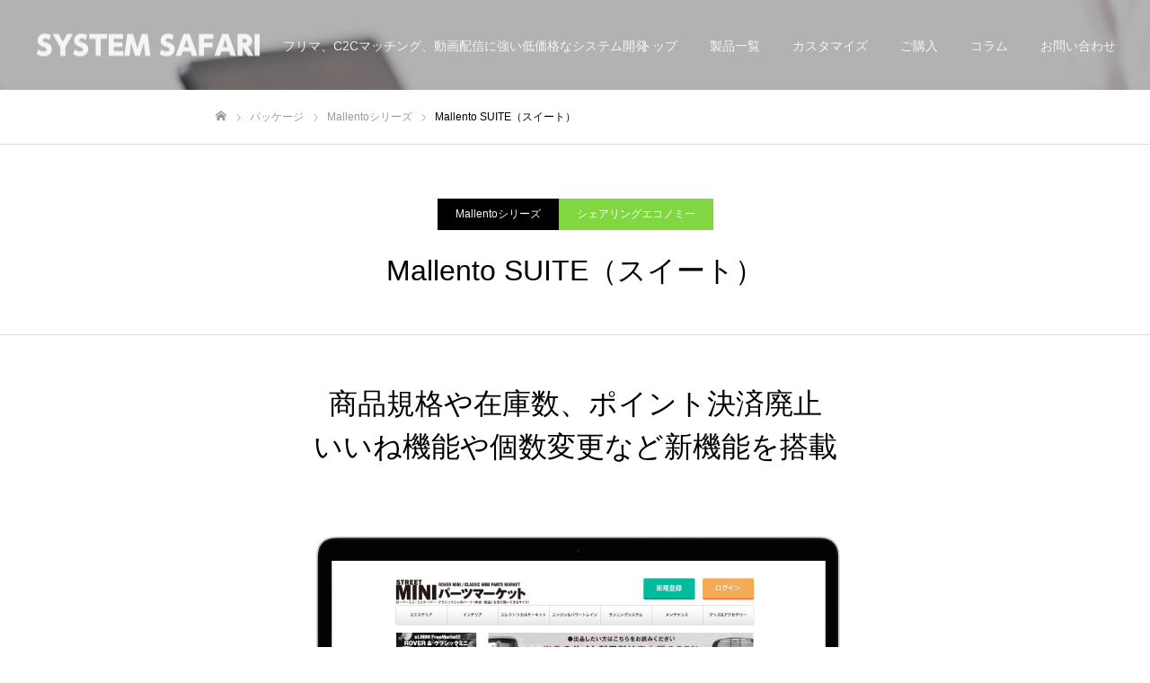

--- FILE ---
content_type: text/html; charset=UTF-8
request_url: https://system-safari.com/package/mallento_suite/
body_size: 9830
content:
<!DOCTYPE html>
<html class="pc" dir="ltr" lang="ja"
	prefix="og: https://ogp.me/ns#" >
<head>
<meta charset="UTF-8">
<!--[if IE]><meta http-equiv="X-UA-Compatible" content="IE=edge"><![endif]-->
<meta name="viewport" content="width=device-width">
<meta name="format-detection" content="telephone=no">

<meta name="description" content="フリマ、C2Cマッチング、動画配信に強い低価格なシステム開発">
<link rel="pingback" href="https://system-safari.com/xmlrpc.php">

		<!-- All in One SEO 4.3.3 - aioseo.com -->
		<title>Mallento SUITE（スイート） - 最新の人気な低価格システムパッケージCMSが見つかる System Safari</title>
		<meta name="robots" content="max-image-preview:large" />
		<link rel="canonical" href="https://system-safari.com/package/mallento_suite/" />
		<meta name="generator" content="All in One SEO (AIOSEO) 4.3.3 " />
		<meta property="og:locale" content="ja_JP" />
		<meta property="og:site_name" content="最新の人気な低価格システムパッケージCMSが見つかる System Safari - フリマ、C2Cマッチング、動画配信に強い低価格なシステム開発" />
		<meta property="og:type" content="article" />
		<meta property="og:title" content="Mallento SUITE（スイート） - 最新の人気な低価格システムパッケージCMSが見つかる System Safari" />
		<meta property="og:url" content="https://system-safari.com/package/mallento_suite/" />
		<meta property="article:published_time" content="2019-10-25T15:00:22+00:00" />
		<meta property="article:modified_time" content="2019-10-30T06:13:14+00:00" />
		<meta name="twitter:card" content="summary" />
		<meta name="twitter:title" content="Mallento SUITE（スイート） - 最新の人気な低価格システムパッケージCMSが見つかる System Safari" />
		<script type="application/ld+json" class="aioseo-schema">
			{"@context":"https:\/\/schema.org","@graph":[{"@type":"BreadcrumbList","@id":"https:\/\/system-safari.com\/package\/mallento_suite\/#breadcrumblist","itemListElement":[{"@type":"ListItem","@id":"https:\/\/system-safari.com\/#listItem","position":1,"item":{"@type":"WebPage","@id":"https:\/\/system-safari.com\/","name":"\u30db\u30fc\u30e0","description":"\u30d5\u30ea\u30de\u3001C2C\u30de\u30c3\u30c1\u30f3\u30b0\u3001\u52d5\u753b\u914d\u4fe1\u306b\u5f37\u3044\u4f4e\u4fa1\u683c\u306a\u30b7\u30b9\u30c6\u30e0\u958b\u767a","url":"https:\/\/system-safari.com\/"},"nextItem":"https:\/\/system-safari.com\/package\/mallento_suite\/#listItem"},{"@type":"ListItem","@id":"https:\/\/system-safari.com\/package\/mallento_suite\/#listItem","position":2,"item":{"@type":"WebPage","@id":"https:\/\/system-safari.com\/package\/mallento_suite\/","name":"Mallento SUITE\uff08\u30b9\u30a4\u30fc\u30c8\uff09","url":"https:\/\/system-safari.com\/package\/mallento_suite\/"},"previousItem":"https:\/\/system-safari.com\/#listItem"}]},{"@type":"Organization","@id":"https:\/\/system-safari.com\/#organization","name":"\u6700\u65b0\u306e\u4eba\u6c17\u306a\u4f4e\u4fa1\u683c\u30b7\u30b9\u30c6\u30e0\u30d1\u30c3\u30b1\u30fc\u30b8CMS\u304c\u898b\u3064\u304b\u308b System Safari","url":"https:\/\/system-safari.com\/"},{"@type":"Person","@id":"https:\/\/system-safari.com\/author\/oomaekunccb\/#author","url":"https:\/\/system-safari.com\/author\/oomaekunccb\/","name":"admin","image":{"@type":"ImageObject","@id":"https:\/\/system-safari.com\/package\/mallento_suite\/#authorImage","url":"https:\/\/secure.gravatar.com\/avatar\/d59cb17fc6c48dfc914937532b5d9e33?s=96&d=mm&r=g","width":96,"height":96,"caption":"admin"}},{"@type":"WebPage","@id":"https:\/\/system-safari.com\/package\/mallento_suite\/#webpage","url":"https:\/\/system-safari.com\/package\/mallento_suite\/","name":"Mallento SUITE\uff08\u30b9\u30a4\u30fc\u30c8\uff09 - \u6700\u65b0\u306e\u4eba\u6c17\u306a\u4f4e\u4fa1\u683c\u30b7\u30b9\u30c6\u30e0\u30d1\u30c3\u30b1\u30fc\u30b8CMS\u304c\u898b\u3064\u304b\u308b System Safari","inLanguage":"ja","isPartOf":{"@id":"https:\/\/system-safari.com\/#website"},"breadcrumb":{"@id":"https:\/\/system-safari.com\/package\/mallento_suite\/#breadcrumblist"},"author":{"@id":"https:\/\/system-safari.com\/author\/oomaekunccb\/#author"},"creator":{"@id":"https:\/\/system-safari.com\/author\/oomaekunccb\/#author"},"image":{"@type":"ImageObject","url":"https:\/\/system-safari.com\/wp-content\/uploads\/2019\/10\/mallentosuite_icon.png","@id":"https:\/\/system-safari.com\/#mainImage","width":500,"height":500},"primaryImageOfPage":{"@id":"https:\/\/system-safari.com\/package\/mallento_suite\/#mainImage"},"datePublished":"2019-10-25T15:00:22+00:00","dateModified":"2019-10-30T06:13:14+00:00"},{"@type":"WebSite","@id":"https:\/\/system-safari.com\/#website","url":"https:\/\/system-safari.com\/","name":"\u6700\u65b0\u306e\u4eba\u6c17\u306a\u4f4e\u4fa1\u683c\u30b7\u30b9\u30c6\u30e0\u30d1\u30c3\u30b1\u30fc\u30b8CMS\u304c\u898b\u3064\u304b\u308b System Safari","description":"\u30d5\u30ea\u30de\u3001C2C\u30de\u30c3\u30c1\u30f3\u30b0\u3001\u52d5\u753b\u914d\u4fe1\u306b\u5f37\u3044\u4f4e\u4fa1\u683c\u306a\u30b7\u30b9\u30c6\u30e0\u958b\u767a","inLanguage":"ja","publisher":{"@id":"https:\/\/system-safari.com\/#organization"}}]}
		</script>
		<!-- All in One SEO -->

<link rel='dns-prefetch' href='//s.w.org' />
<link rel="alternate" type="application/rss+xml" title="最新の人気な低価格システムパッケージCMSが見つかる System Safari &raquo; フィード" href="https://system-safari.com/feed/" />
<link rel="alternate" type="application/rss+xml" title="最新の人気な低価格システムパッケージCMSが見つかる System Safari &raquo; コメントフィード" href="https://system-safari.com/comments/feed/" />
		<script type="text/javascript">
			window._wpemojiSettings = {"baseUrl":"https:\/\/s.w.org\/images\/core\/emoji\/12.0.0-1\/72x72\/","ext":".png","svgUrl":"https:\/\/s.w.org\/images\/core\/emoji\/12.0.0-1\/svg\/","svgExt":".svg","source":{"concatemoji":"https:\/\/system-safari.com\/wp-includes\/js\/wp-emoji-release.min.js?ver=5.2.21"}};
			!function(e,a,t){var n,r,o,i=a.createElement("canvas"),p=i.getContext&&i.getContext("2d");function s(e,t){var a=String.fromCharCode;p.clearRect(0,0,i.width,i.height),p.fillText(a.apply(this,e),0,0);e=i.toDataURL();return p.clearRect(0,0,i.width,i.height),p.fillText(a.apply(this,t),0,0),e===i.toDataURL()}function c(e){var t=a.createElement("script");t.src=e,t.defer=t.type="text/javascript",a.getElementsByTagName("head")[0].appendChild(t)}for(o=Array("flag","emoji"),t.supports={everything:!0,everythingExceptFlag:!0},r=0;r<o.length;r++)t.supports[o[r]]=function(e){if(!p||!p.fillText)return!1;switch(p.textBaseline="top",p.font="600 32px Arial",e){case"flag":return s([55356,56826,55356,56819],[55356,56826,8203,55356,56819])?!1:!s([55356,57332,56128,56423,56128,56418,56128,56421,56128,56430,56128,56423,56128,56447],[55356,57332,8203,56128,56423,8203,56128,56418,8203,56128,56421,8203,56128,56430,8203,56128,56423,8203,56128,56447]);case"emoji":return!s([55357,56424,55356,57342,8205,55358,56605,8205,55357,56424,55356,57340],[55357,56424,55356,57342,8203,55358,56605,8203,55357,56424,55356,57340])}return!1}(o[r]),t.supports.everything=t.supports.everything&&t.supports[o[r]],"flag"!==o[r]&&(t.supports.everythingExceptFlag=t.supports.everythingExceptFlag&&t.supports[o[r]]);t.supports.everythingExceptFlag=t.supports.everythingExceptFlag&&!t.supports.flag,t.DOMReady=!1,t.readyCallback=function(){t.DOMReady=!0},t.supports.everything||(n=function(){t.readyCallback()},a.addEventListener?(a.addEventListener("DOMContentLoaded",n,!1),e.addEventListener("load",n,!1)):(e.attachEvent("onload",n),a.attachEvent("onreadystatechange",function(){"complete"===a.readyState&&t.readyCallback()})),(n=t.source||{}).concatemoji?c(n.concatemoji):n.wpemoji&&n.twemoji&&(c(n.twemoji),c(n.wpemoji)))}(window,document,window._wpemojiSettings);
		</script>
		<style type="text/css">
img.wp-smiley,
img.emoji {
	display: inline !important;
	border: none !important;
	box-shadow: none !important;
	height: 1em !important;
	width: 1em !important;
	margin: 0 .07em !important;
	vertical-align: -0.1em !important;
	background: none !important;
	padding: 0 !important;
}
</style>
	<link rel='stylesheet' id='style-css'  href='https://system-safari.com/wp-content/themes/fake_tcd074-4/style.css?ver=2.0.3' type='text/css' media='all' />
<link rel='stylesheet' id='wp-block-library-css'  href='https://system-safari.com/wp-includes/css/dist/block-library/style.min.css?ver=5.2.21' type='text/css' media='all' />
<script type='text/javascript' src='https://system-safari.com/wp-includes/js/jquery/jquery.js?ver=1.12.4-wp'></script>
<script type='text/javascript' src='https://system-safari.com/wp-includes/js/jquery/jquery-migrate.min.js?ver=1.4.1'></script>
<link rel='https://api.w.org/' href='https://system-safari.com/wp-json/' />
<link rel='shortlink' href='https://system-safari.com/?p=117' />
<link rel="alternate" type="application/json+oembed" href="https://system-safari.com/wp-json/oembed/1.0/embed?url=https%3A%2F%2Fsystem-safari.com%2Fpackage%2Fmallento_suite%2F" />
<link rel="alternate" type="text/xml+oembed" href="https://system-safari.com/wp-json/oembed/1.0/embed?url=https%3A%2F%2Fsystem-safari.com%2Fpackage%2Fmallento_suite%2F&#038;format=xml" />

<link rel="stylesheet" href="https://system-safari.com/wp-content/themes/fake_tcd074-4/css/design-plus.css?ver=2.0.3">
<link rel="stylesheet" href="https://system-safari.com/wp-content/themes/fake_tcd074-4/css/sns-botton.css?ver=2.0.3">
<link rel="stylesheet" media="screen and (max-width:1050px)" href="https://system-safari.com/wp-content/themes/fake_tcd074-4/css/responsive.css?ver=2.0.3">
<link rel="stylesheet" media="screen and (max-width:1050px)" href="https://system-safari.com/wp-content/themes/fake_tcd074-4/css/footer-bar.css?ver=2.0.3">

<script src="https://system-safari.com/wp-content/themes/fake_tcd074-4/js/jquery.easing.1.4.js?ver=2.0.3"></script>
<script src="https://system-safari.com/wp-content/themes/fake_tcd074-4/js/jscript.js?ver=2.0.3"></script>
<script src="https://system-safari.com/wp-content/themes/fake_tcd074-4/js/comment.js?ver=2.0.3"></script>

<link rel="stylesheet" href="https://system-safari.com/wp-content/themes/fake_tcd074-4/js/simplebar.css?ver=2.0.3">
<script src="https://system-safari.com/wp-content/themes/fake_tcd074-4/js/simplebar.min.js?ver=2.0.3"></script>


<script src="https://system-safari.com/wp-content/themes/fake_tcd074-4/js/header_fix.js?ver=2.0.3"></script>
<script src="https://system-safari.com/wp-content/themes/fake_tcd074-4/js/header_fix_mobile.js?ver=2.0.3"></script>

<style type="text/css">

body, input, textarea { font-family: "Hiragino Sans", "ヒラギノ角ゴ ProN", "Hiragino Kaku Gothic ProN", "游ゴシック", YuGothic, "メイリオ", Meiryo, sans-serif; }

.rich_font, .p-vertical { font-family: "Hiragino Sans", "ヒラギノ角ゴ ProN", "Hiragino Kaku Gothic ProN", "游ゴシック", YuGothic, "メイリオ", Meiryo, sans-serif; font-weight:500; }

.rich_font_type1 { font-family: Arial, "Hiragino Kaku Gothic ProN", "ヒラギノ角ゴ ProN W3", "メイリオ", Meiryo, sans-serif; }
.rich_font_type2 { font-family: "Hiragino Sans", "ヒラギノ角ゴ ProN", "Hiragino Kaku Gothic ProN", "游ゴシック", YuGothic, "メイリオ", Meiryo, sans-serif; font-weight:500; }
.rich_font_type3 { font-family: "Times New Roman" , "游明朝" , "Yu Mincho" , "游明朝体" , "YuMincho" , "ヒラギノ明朝 Pro W3" , "Hiragino Mincho Pro" , "HiraMinProN-W3" , "HGS明朝E" , "ＭＳ Ｐ明朝" , "MS PMincho" , serif; font-weight:500; }

.post_content, #next_prev_post { font-family: "Hiragino Sans", "ヒラギノ角ゴ ProN", "Hiragino Kaku Gothic ProN", "游ゴシック", YuGothic, "メイリオ", Meiryo, sans-serif; }

#header, #header a, #menu_button:before { color:#ffffff; }
#header a:hover, #menu_button:hover:before { color:rgba(255,255,255,0.5); }
#header.active, .header_fix #header, .header_fix_mobile #header {
  color:#000000;
  background:rgba(255,255,255,1);
}
#header.active a, .header_fix #header a, .header_fix_mobile #header a, .header_fix_mobile #menu_button:before { color:#000000; }
#header.active a:hover, .header_fix #header a:hover, .header_fix_mobile #header a:hover, .header_fix_mobile #menu_button:hover:before { color:#999999; }
@media screen and (max-width:1050px) {
  #header {
    color:#000000;
    background:rgba(255,255,255,1);
  }
  #header a, #menu_button:before { color:#000000; }
  #header a:hover, #menu_button:hover:before { color:#999999; }
}
#header_logo .desc{ font-size: 14px; }

#global_menu > ul > li > a { color:#ffffff; }
#global_menu > ul > li > a:hover { color:rgba(255,255,255,0.5); }
#global_menu > ul > li a.active, #global_menu > ul > li.active_button > a { color:#999999; }
#global_menu ul ul a { color:#FFFFFF !important; background:#000000; }
#global_menu ul ul a:hover { background:#333333; }

#drawer_menu { background:#222222; }
#mobile_menu a { color:#ffffff; background:#222222; border-bottom:1px solid #444444; }
#mobile_menu li li a { background:#333333; }
#mobile_menu a:hover, #drawer_menu .close_button:hover, #mobile_menu .child_menu_button:hover { color:#ffffff; background:#ff4b54; }

.megamenu_blog_list { background:#000000; }
.megamenu_blog_list_inner { border-color:rgba(255,255,255,0.3); }
.megamenu_blog_list .menu_area a, .megamenu_blog_list .menu_area a:hover, .megamenu_blog_list .menu_area li.active a, .megamenu_blog_list .post_list li .title { color:#ffffff !important; }
.megamenu_blog_list .menu_area a:hover, .megamenu_blog_list .menu_area li.active a, .megamenu_blog_list .post_list { background:#333333; }
.megamenu_blog_list .post_list li .overlay {
  background: -webkit-linear-gradient(top, transparent, rgba(0,0,0,0.5));
  background: linear-gradient(to bottom, transparent, rgba(0,0,0,0.5));
}
#footer_banner .item1 a { color:#ffffff !important; }
#footer_banner .item1 .title { font-size:24px; }
#footer_banner .item1 .desc { font-size:14px; }
#footer_banner .item1 .overlay { background:rgba(0,0,0,0.5); }
@media screen and (max-width:650px) {
  #footer_banner .item1 .title { font-size:20px; }
  #footer_banner .item1 .desc { font-size:12px; }
}
#footer_banner .item2 a { color:#ffffff !important; }
#footer_banner .item2 .title { font-size:24px; }
#footer_banner .item2 .desc { font-size:14px; }
#footer_banner .item2 .overlay { background:rgba(0,0,0,0.5); }
@media screen and (max-width:650px) {
  #footer_banner .item2 .title { font-size:20px; }
  #footer_banner .item2 .desc { font-size:12px; }
}
#footer_banner .item3 a { color:#ffffff !important; }
#footer_banner .item3 .title { font-size:24px; }
#footer_banner .item3 .desc { font-size:14px; }
#footer_banner .item3 .overlay { background:rgba(0,0,0,0.5); }
@media screen and (max-width:650px) {
  #footer_banner .item3 .title { font-size:20px; }
  #footer_banner .item3 .desc { font-size:12px; }
}
#footer_banner .item4 a { color:#ffffff !important; }
#footer_banner .item4 .title { font-size:24px; }
#footer_banner .item4 .desc { font-size:14px; }
#footer_banner .item4 .overlay { background:rgba(0,0,0,0.5); }
@media screen and (max-width:650px) {
  #footer_banner .item4 .title { font-size:20px; }
  #footer_banner .item4 .desc { font-size:12px; }
}
.work_list .item .title { font-size:16px; }
.work_list .category {
  font-size:14px; color:#0a0a0a;
  background: -webkit-linear-gradient(top, transparent, rgba(221,221,221,0));
  background: linear-gradient(to bottom, transparent, rgba(221,221,221,0));
}
@media screen and (max-width:650px) {
  .work_list .item .title { font-size:14px; }
  .work_list .category { font-size:12px; }
}
body.single .post_content { font-size:16px; }
#page_header_catch .catch { font-size:50px; color:#FFFFFF; }
#page_header_catch .desc { font-size:16px; color:#FFFFFF; }
#tab_button_list li span { font-size:14px; }
#archive_catch h2 { font-size:30px; }
#blog_list .title { font-size:26px; }
#blog_list .excerpt { font-size:16px; }
#blog_list a .title_area { color:#ffffff !important; }
#blog_list a:hover .title_area { color:#cccccc !important; }
#blog_list .category a, #single_category a { color:#FFFFFF; background:#000000; }
#blog_list .category a:hover, #single_category a:hover { color:#FFFFFF; background:#333333; }
#blog_list .overlay {
  background: -webkit-linear-gradient(top, transparent, rgba(0,0,0,0.5));
  background: linear-gradient(to bottom, transparent, rgba(0,0,0,0.5));
}
#post_title_area .title { font-size:32px; }
@media screen and (max-width:650px) {
  body.single .post_content { font-size:14px; }
  #page_header_catch .catch { font-size:30px; }
  #page_header_catch .desc { font-size:14px; }
  #tab_button_list li span { font-size:12px; }
  #archive_catch h2 { font-size:20px; }
  #blog_list .title { font-size:20px; }
  #blog_list .excerpt { font-size:13px; }
  #post_title_area .title { font-size:20px; }
  #related_post .headline { font-size:16px; }
}
#single_work_title_area .category li.parent a { color:#FFFFFF; background:#000000; }
#single_work_title_area .category li.parent a:hover { color:#FFFFFF; background:#999999; }
#single_work_title_area .category li.child a { background:#81d742; }
#single_work_title_area .category li.child a:hover { background:#59d600; }
#single_work_title_area .title { font-size:32px; }
#article .post_content { font-size:16px; }
#related_work_list .headline { font-size:22px; }
.work_content_1 .single_work_catch { color:#000000; font-size:32px; }
.work_content_2 .single_work_catch { color:#000000; font-size:32px; }
.work_content_3 .single_work_catch { color:#000000; font-size:32px; }
.work_content_3 .work_data_list .link_button a { color:#ffffff; background:#000000; }
.work_content_3 .work_data_list .link_button a:hover { color:#ffffff; background:#333333; }
@media screen and (max-width:650px) {
  #single_work_title_area .title { font-size:20px; }
  #article .post_content { font-size:14px; }
  #related_work_list .headline { font-size:16px; }
.work_content_1 .single_work_catch { font-size:21px; }
.work_content_2 .single_work_catch { font-size:21px; }
.work_content_3 .single_work_catch { font-size:21px; }
}

.author_profile a.avatar, .animate_image, .animate_background, .animate_background .image_wrap {
  background: #FFFFFF;
}
.author_profile a.avatar img, .animate_image img, .animate_background .image {
  -webkit-transition-property: opacity; -webkit-transition: 0.5s;
  transition-property: opacity; transition: 0.5s;
}
.author_profile a.avatar:hover img, .animate_image:hover img, .animate_background:hover .image {
  opacity: 0.5;
}


a { color:#000; }

#comment_headline, .tcd_category_list a:hover, .tcd_category_list .child_menu_button:hover, .side_headline, #faq_category li a:hover, #faq_category li.active a, #archive_service .bottom_area .sub_category li a:hover,
  #side_service_category_list a:hover, #side_service_category_list li.active > a, #side_faq_category_list a:hover, #side_faq_category_list li.active a, #side_staff_list a:hover, #side_staff_list li.active a, .cf_data_list li a:hover,
    #side_campaign_category_list a:hover, #side_campaign_category_list li.active a, #side_clinic_list a:hover, #side_clinic_list li.active a
{ color: #000000; }

#index_slider .search_button:hover input, #return_top a, #comment_tab li a:hover, #comment_tab li.active a, #comment_header #comment_closed p, #submit_comment:hover, #cancel_comment_reply a:hover, #p_readmore .button:hover,
  #wp-calendar td a:hover, #p_readmore .button, .page_navi span.current, .page_navi a:hover, #post_pagination p, #post_pagination a:hover, .c-pw__btn:hover
{ background-color: #000000; }

#guest_info input:focus, #comment_textarea textarea:focus, .c-pw__box-input:focus, .page_navi span.current, .page_navi a:hover, #post_pagination p, #post_pagination a:hover
{ border-color: #000000; }

#comment_tab li.active a:after, #comment_header #comment_closed p:after
{ border-color:#000000 transparent transparent transparent; }


#footer a:hover, .cardlink_title a:hover, #related_post .item a:hover, .comment a:hover, .comment_form_wrapper a:hover,
  #bread_crumb a:hover, #bread_crumb li.home a:hover:after, .author_profile a:hover, .author_profile .author_link li a:hover:before, #post_meta_bottom a:hover,
    #recent_news a.link:hover, #recent_news .link:hover:after, #recent_news li a:hover .title, #searchform .submit_button:hover:before, .styled_post_list1 a:hover .title_area, .styled_post_list1 a:hover .date, .p-dropdown__title:hover:after, .p-dropdown__list li a:hover
{ color: #333333; }
#post_pagination a:hover, #p_readmore .button:hover, #return_top a:hover
{ background-color: #333333; }
.post_content a, .custom-html-widget a { color: #000000; }
.post_content a:hover, .custom-html-widget a:hover { color:#999999; }


</style>

</head>
<body id="body" class="work-template-default single single-work postid-117 hide_desc_mobile use_header_fix use_mobile_header_fix">


<div id="container">

 <header id="header" class="animate_pc">

  <div id="header_logo">
   
<h2 class="logo">
 <a href="https://system-safari.com/" title="最新の人気な低価格システムパッケージCMSが見つかる System Safari" data-wpel-link="internal">
    <img class="pc_logo_image type1" src="https://system-safari.com/wp-content/uploads/2019/10/logo_white.png?1768901421" alt="最新の人気な低価格システムパッケージCMSが見つかる System Safari" title="最新の人気な低価格システムパッケージCMSが見つかる System Safari" width="250" height="25" />
  <img class="pc_logo_image type2" src="https://system-safari.com/wp-content/uploads/2019/10/logo.png?1768901421" alt="最新の人気な低価格システムパッケージCMSが見つかる System Safari" title="最新の人気な低価格システムパッケージCMSが見つかる System Safari" width="250" height="25" />
      <img class="mobile_logo_image" src="https://system-safari.com/wp-content/uploads/2019/10/logo.png?1768901421" alt="最新の人気な低価格システムパッケージCMSが見つかる System Safari" title="最新の人気な低価格システムパッケージCMSが見つかる System Safari" width="250" height="25" />
   </a>
</h2>

      <h3 class="desc">フリマ、C2Cマッチング、動画配信に強い低価格なシステム開発</h3>
     </div>

    <a href="#" id="menu_button"><span>メニュー</span></a>
  
    <nav id="global_menu">
   <ul id="menu-%e3%83%98%e3%83%83%e3%83%80%e3%83%bc%e3%83%a1%e3%83%8b%e3%83%a5%e3%83%bc" class="menu"><li id="menu-item-98" class="menu-item menu-item-type-post_type menu-item-object-page menu-item-home menu-item-98"><a href="https://system-safari.com/" data-wpel-link="internal">トップ</a></li>
<li id="menu-item-99" class="menu-item menu-item-type-custom menu-item-object-custom menu-item-99"><a href="/package/" data-wpel-link="internal">製品一覧</a></li>
<li id="menu-item-161" class="menu-item menu-item-type-post_type menu-item-object-page menu-item-has-children menu-item-161"><a href="https://system-safari.com/customize/" data-wpel-link="internal">カスタマイズ</a>
<ul class="sub-menu">
	<li id="menu-item-162" class="menu-item menu-item-type-post_type menu-item-object-page menu-item-162"><a href="https://system-safari.com/option/" data-wpel-link="internal">オプション・保守運用</a></li>
</ul>
</li>
<li id="menu-item-159" class="menu-item menu-item-type-custom menu-item-object-custom menu-item-has-children menu-item-159"><a href="#">ご購入</a>
<ul class="sub-menu">
	<li id="menu-item-160" class="menu-item menu-item-type-custom menu-item-object-custom menu-item-160"><a href="https://forms.gle/TfRvWn2rcMu3vJfV8" data-wpel-link="external" target="_blank" rel="external noopener noreferrer">銀行振込でのご購入</a></li>
	<li id="menu-item-158" class="menu-item menu-item-type-custom menu-item-object-custom menu-item-158"><a href="https://mallento.official.ec" data-wpel-link="external" target="_blank" rel="external noopener noreferrer">クレジットでのご購入</a></li>
</ul>
</li>
<li id="menu-item-219" class="menu-item menu-item-type-post_type menu-item-object-page current_page_parent menu-item-219"><a href="https://system-safari.com/column/" data-wpel-link="internal">コラム</a></li>
<li id="menu-item-97" class="menu-item menu-item-type-post_type menu-item-object-page menu-item-97"><a href="https://system-safari.com/contact/" data-wpel-link="internal">お問い合わせ</a></li>
</ul>  </nav>
  
  <div class="megamenu_blog_list" id="js-megamenu27">
 <div class="megamenu_blog_list_inner clearfix">
  <ul class="menu_area">
   <br />
<b>Warning</b>:  Invalid argument supplied for foreach() in <b>/home/mallento/system-safari.com/public_html/wp-content/themes/fake_tcd074-4/functions/menu.php</b> on line <b>31</b><br />
  </ul>
  <div class="post_list_area">
   <br />
<b>Warning</b>:  Invalid argument supplied for foreach() in <b>/home/mallento/system-safari.com/public_html/wp-content/themes/fake_tcd074-4/functions/menu.php</b> on line <b>42</b><br />
  </div><!-- END post_list_area -->
 </div>
</div>

 </header>

 

<div id="page_header" class="small" style="background:url(https://system-safari.com/wp-content/uploads/2019/10/watchFTHG1313_TP_V.jpg) no-repeat center top; background-size:cover;">
 <div class="overlay" style="background:rgba(0,0,0,0.3);"></div></div>

<div id="bread_crumb">

<ul class="clearfix" itemscope itemtype="http://schema.org/BreadcrumbList">
 <li itemprop="itemListElement" itemscope itemtype="http://schema.org/ListItem" class="home"><a itemprop="item" href="https://system-safari.com/" data-wpel-link="internal"><span itemprop="name">ホーム</span></a><meta itemprop="position" content="1"></li>
 <li itemprop="itemListElement" itemscope itemtype="http://schema.org/ListItem"><a itemprop="item" href="https://system-safari.com/package/" data-wpel-link="internal"><span itemprop="name">パッケージ</span></a><meta itemprop="position" content="2"></li>
  <li itemprop="itemListElement" itemscope itemtype="http://schema.org/ListItem" class="category">
  <a itemprop="item" href="https://system-safari.com/series/mallento/" data-wpel-link="internal"><span itemprop="name">Mallentoシリーズ</span></a>
  <meta itemprop="position" content="3">
 </li>
  <li class="last" itemprop="itemListElement" itemscope itemtype="http://schema.org/ListItem"><span itemprop="name">Mallento SUITE（スイート）</span><meta itemprop="position" content="4"></li>
</ul>

</div>

<div id="single_work_title_area">
  <ul class="category clearfix">
    <li class="parent"><a href="https://system-safari.com/series/mallento/" data-wpel-link="internal">Mallentoシリーズ</a></li>
      <li class="child"><a href="https://system-safari.com/case/sharingeconomy/" data-wpel-link="internal">シェアリングエコノミー</a></li>
   </ul>
  <h1 class="title rich_font entry-title">Mallento SUITE（スイート）</h1>
</div>

<div id="main_contents" class="clearfix">

 
 <article id="article">
  <div class="work_content work_content_1">
   <h3 class="single_work_catch rich_font"><span>商品規格や在庫数、ポイント決済廃止<br />
いいね機能や個数変更など新機能を搭載</span></h3>
   <div class="single_work_desc post_content clearfix">
    <p><img src="https://system-safari.com/wp-content/uploads/2019/10/mallentosuite_mockup.png" alt="" width="800" height="485" class="alignnone size-full wp-image-104" srcset="https://system-safari.com/wp-content/uploads/2019/10/mallentosuite_mockup.png 800w, https://system-safari.com/wp-content/uploads/2019/10/mallentosuite_mockup-300x182.png 300w, https://system-safari.com/wp-content/uploads/2019/10/mallentosuite_mockup-768x466.png 768w" sizes="(max-width: 800px) 100vw, 800px" /></p>
<p style="text-align: center;"><a class="q_button" href="https://suite-demo.mallento.com" data-wpel-link="external" target="_blank" rel="external noopener noreferrer">デモサイト</a></p>
   </div>
  </div>
  <div class="work_content work_content_2">
   <h3 class="single_work_catch rich_font"><span>販売価格</span></h3>
   <div class="work_data_list">
    <dl class="clearfix">
     <dt><span>基本パッケージ</span></dt>
     <dd><span>624,000円（税込）<br />
<p style="text-align: right"><a class="q_button bt_red" href="https://mallento.official.ec/items/24328321" data-wpel-link="external" target="_blank" rel="external noopener noreferrer">購入する</a></p></span></dt>
     <dt><span>開発版パッケージ</span></dt>
     <dd><span>648,000円（税込）<br />
<p style="text-align: right"><a class="q_button bt_red" href="https://mallento.official.ec/items/24328292" data-wpel-link="external" target="_blank" rel="external noopener noreferrer">購入する</a></p></span></dt>
    </dl>
   </div>
  </div>
  <div class="work_content work_content_3">
   <h3 class="single_work_catch rich_font"><span>仕様一覧</span></h3>
   <div class="work_data_list">
    <dl class="clearfix">
     <dt><span>基盤システム</span></dt>
     <dd><span><a href="https://system-safari.com/package/mallento/" rel="noopener" target="_blank" data-wpel-link="internal">Mallento（マレント）</a>機能すべて</span></dt>
     <dt><span>差分追加機能</span></dt>
     <dd><span><strong>機能</strong><br />
・ユーザー毎の商品規格および在庫数の設定機能<br />
（洋服のサイズや色などの仕様が変わる場合に使用する）<br />
・規格複製（コピー）機能<br />
・カート画面でのアイテムの個数変更する仕様<br />
・商品へのいいね機能<br />
<br />
<strong>決済</strong><br />
・ポイント決済廃止（商品毎の通常クレジット決済となります）<br />
<br />
<strong>セキュリティー</strong><br />
・SSL化<br />
・最新版マレント(表示速度の軽量化等)へのアップデート</span></dt>
    </dl>
    <div class="link_button">
     <a href="https://forms.gle/hqDrE4N9FbyAGJrt5" target="_blank" data-wpel-link="external" rel="external noopener noreferrer">お問い合わせフォーム</a>
    </div>
   </div>
  </div>
    <div id="next_prev_post2" class="clearfix">
   <div class="item prev_post clearfix">
 <a class="animate_background" style="background:none;" href="https://system-safari.com/package/mallento_geo/" data-wpel-link="internal">
  <div class="image_wrap">
   <div class="image_wrap_inner">
    <div class="image" style="background:url(https://system-safari.com/wp-content/uploads/2019/10/mallentogeo_icon-250x250.png) no-repeat center center; background-size:cover;"></div>
   </div>
  </div>
  <div class="title_area">
   <p class="title"><span>Mallento GEO（ジオ）</span></p>
  </div>
 </a>
</div>
<div class="item next_post clearfix">
 <a class="animate_background" style="background:none;" href="https://system-safari.com/package/furimo_ex/" data-wpel-link="internal">
  <div class="image_wrap">
   <div class="image_wrap_inner">
    <div class="image" style="background:url(https://system-safari.com/wp-content/uploads/2019/10/furimoex_icon-250x250.png) no-repeat center center; background-size:cover;"></div>
   </div>
  </div>
  <div class="title_area">
   <p class="title"><span>furimo EX（イーエックス）</span></p>
  </div>
 </a>
</div>
  </div>
  
 </article><!-- END #article -->

 
  <div id="related_work_list">
    <h3 class="headline">Mallentoシリーズ</h3>
    <div class="work_list clearfix">
      <article class="item">
    <a class="link animate_background" style="background:none;" href="https://system-safari.com/package/mallento_vod2/" data-wpel-link="internal">
     <div class="image_wrap">
      <div class="image_wrap_inner">
              <div class="category">
        <span>動画配信サービス</span>       </div>
              <div class="image" style="background:url(https://system-safari.com/wp-content/uploads/2019/10/mallentovod1_icon.png) no-repeat center center; background-size:cover;"></div>
      </div>
     </div>
     <h3 class="title"><span>Mallento VOD2（オンデマンド）</span></h3>
    </a>
   </article>
      <article class="item">
    <a class="link animate_background" style="background:none;" href="https://system-safari.com/package/mallento_lite/" data-wpel-link="internal">
     <div class="image_wrap">
      <div class="image_wrap_inner">
              <div class="category">
        <span>マッチングサイト</span>       </div>
              <div class="image" style="background:url(https://system-safari.com/wp-content/uploads/2019/10/mallento_icon.png) no-repeat center center; background-size:cover;"></div>
      </div>
     </div>
     <h3 class="title"><span>Mallento Lite（ライト）</span></h3>
    </a>
   </article>
      <article class="item">
    <a class="link animate_background" style="background:none;" href="https://system-safari.com/package/mallento_suite/" data-wpel-link="internal">
     <div class="image_wrap">
      <div class="image_wrap_inner">
              <div class="category">
        <span>シェアリングエコノミー</span>       </div>
              <div class="image" style="background:url(https://system-safari.com/wp-content/uploads/2019/10/mallentosuite_icon.png) no-repeat center center; background-size:cover;"></div>
      </div>
     </div>
     <h3 class="title"><span>Mallento SUITE（スイート）</span></h3>
    </a>
   </article>
      <article class="item">
    <a class="link animate_background" style="background:none;" href="https://system-safari.com/package/mallento_geo/" data-wpel-link="internal">
     <div class="image_wrap">
      <div class="image_wrap_inner">
              <div class="category">
        <span>マッチングサイト</span>       </div>
              <div class="image" style="background:url(https://system-safari.com/wp-content/uploads/2019/10/mallentogeo_icon.png) no-repeat center center; background-size:cover;"></div>
      </div>
     </div>
     <h3 class="title"><span>Mallento GEO（ジオ）</span></h3>
    </a>
   </article>
      <article class="item">
    <a class="link animate_background" style="background:none;" href="https://system-safari.com/package/mallento_wide/" data-wpel-link="internal">
     <div class="image_wrap">
      <div class="image_wrap_inner">
              <div class="category">
        <span>シェアリングエコノミー</span>       </div>
              <div class="image" style="background:url(https://system-safari.com/wp-content/uploads/2019/10/mallentowide_icon.png) no-repeat center center; background-size:cover;"></div>
      </div>
     </div>
     <h3 class="title"><span>Mallento WIDE（ワイド）</span></h3>
    </a>
   </article>
      <article class="item">
    <a class="link animate_background" style="background:none;" href="https://system-safari.com/package/mallento/" data-wpel-link="internal">
     <div class="image_wrap">
      <div class="image_wrap_inner">
              <div class="category">
        <span>マッチングサイト</span>       </div>
              <div class="image" style="background:url(https://system-safari.com/wp-content/uploads/2019/10/mallento_icon.png) no-repeat center center; background-size:cover;"></div>
      </div>
     </div>
     <h3 class="title"><span>Mallento（マレント）</span></h3>
    </a>
   </article>
     </div><!-- END .work_list -->
   </div><!-- END #related_post -->
 
</div><!-- END #main_contents -->


 <footer id="footer">

  <div id="footer_inner">

      <div id="footer_banner" class="clearfix">
        <div class="item item1">
          <a class="link animate_background" href="/package" data-wpel-link="internal">
           <div class="caption">
              <h3 class="title rich_font">パッケージ一覧</h3>
                     <p class="desc">多彩な業務用パッケージをご紹介しております</p>
             </div>
            <div class="overlay"></div>
            <div class="image" style="background:url(https://system-safari.com/wp-content/uploads/2019/10/furimo_mockup.png) no-repeat center center; background-size:cover;"></div>
     </a>
    </div>
        <div class="item item2">
          <a class="link animate_background" href="/customize" data-wpel-link="internal">
           <div class="caption">
              <h3 class="title rich_font">カスタマイズ</h3>
                     <p class="desc">機能追加からデザイン変更まで柔軟に対応可能です</p>
             </div>
            <div class="overlay"></div>
            <div class="image" style="background:url(https://system-safari.com/wp-content/uploads/2019/10/soucecodeIMGL8992_TP_V.jpg) no-repeat center center; background-size:cover;"></div>
     </a>
    </div>
        <div class="item item3">
          <a class="link animate_background" href="/option" data-wpel-link="internal">
           <div class="caption">
              <h3 class="title rich_font">オプション/保守運用</h3>
                     <p class="desc">導入後のアフターケアまで万全に対応しております</p>
             </div>
            <div class="overlay"></div>
            <div class="image" style="background:url(https://system-safari.com/wp-content/uploads/2019/10/macbook1983_TP_V.jpg) no-repeat center center; background-size:cover;"></div>
     </a>
    </div>
        <div class="item item4">
          <a class="link animate_background" href="/contact" data-wpel-link="internal">
           <div class="caption">
              <h3 class="title rich_font">お問い合わせ</h3>
                     <p class="desc">システム全般にかかるお問い合わせはこちらからどうぞ</p>
             </div>
            <div class="overlay"></div>
            <div class="image" style="background:url(https://system-safari.com/wp-content/uploads/2019/10/goriIMGL9703_TP_V.jpg) no-repeat center center; background-size:cover;"></div>
     </a>
    </div>
       </div><!-- END #footer_banner -->
   
      <div id="footer_logo">
    
<h3 class="logo">
 <a href="https://system-safari.com/" title="最新の人気な低価格システムパッケージCMSが見つかる System Safari" data-wpel-link="internal">
    <img class="pc_logo_image" src="https://system-safari.com/wp-content/uploads/2019/10/logo.png?1768901421" alt="最新の人気な低価格システムパッケージCMSが見つかる System Safari" title="最新の人気な低価格システムパッケージCMSが見つかる System Safari" width="250" height="25" />
      <img class="mobile_logo_image" src="https://system-safari.com/wp-content/uploads/2019/10/logo.png?1768901421" alt="最新の人気な低価格システムパッケージCMSが見つかる System Safari" title="最新の人気な低価格システムパッケージCMSが見つかる System Safari" width="250" height="25" />
   </a>
</h3>

   </div>
   
      <div id="footer_information">
    <p>システムサファリは、マレントの正規代理店・プラチナパートナーに認定されております。<br />
ライセンスご導入などお気軽にご相談ください。</p>
   </div>
   
         <ul id="footer_social_link" class="clearfix">
                            <li class="rss"><a href="https://system-safari.com/feed/" rel="nofollow" target="_blank" title="RSS" data-wpel-link="internal"><span>RSS</span></a></li>   </ul>
   
  </div><!-- END #footer_inner -->

      <div id="footer_menu" class="footer_menu">
   <ul id="menu-%e3%83%95%e3%83%83%e3%82%bf%e3%83%bc%e3%83%a1%e3%83%8b%e3%83%a5%e3%83%bc" class="menu"><li id="menu-item-151" class="menu-item menu-item-type-post_type menu-item-object-page menu-item-home menu-item-151"><a href="https://system-safari.com/" data-wpel-link="internal">トップ</a></li>
<li id="menu-item-152" class="menu-item menu-item-type-custom menu-item-object-custom menu-item-152"><a href="/package/" data-wpel-link="internal">製品一覧</a></li>
<li id="menu-item-163" class="menu-item menu-item-type-post_type menu-item-object-page menu-item-163"><a href="https://system-safari.com/customize/" data-wpel-link="internal">カスタマイズ</a></li>
<li id="menu-item-164" class="menu-item menu-item-type-post_type menu-item-object-page menu-item-164"><a href="https://system-safari.com/option/" data-wpel-link="internal">オプション・保守運用</a></li>
<li id="menu-item-156" class="menu-item menu-item-type-post_type menu-item-object-page menu-item-156"><a href="https://system-safari.com/office/" data-wpel-link="internal">運営</a></li>
<li id="menu-item-218" class="menu-item menu-item-type-post_type menu-item-object-page current_page_parent menu-item-218"><a href="https://system-safari.com/column/" data-wpel-link="internal">コラム</a></li>
<li id="menu-item-157" class="menu-item menu-item-type-post_type menu-item-object-page menu-item-157"><a href="https://system-safari.com/contact/" data-wpel-link="internal">お問い合わせ</a></li>
</ul>  </div>
  
  <div id="return_top">
   <a href="#body"><span>PAGE TOP</span></a>
  </div>

  <p id="copyright" style="background:#000000; color:#FFFFFF;">Copyright SYSTEM SAFARI © 2022</p>

 </footer><!-- END #footer_bottom -->

 
</div><!-- #container -->

<div id="drawer_menu">
  <nav>
  <ul id="mobile_menu" class="menu"><li class="menu-item menu-item-type-post_type menu-item-object-page menu-item-home menu-item-98"><a href="https://system-safari.com/" data-wpel-link="internal">トップ</a></li>
<li class="menu-item menu-item-type-custom menu-item-object-custom menu-item-99"><a href="/package/" data-wpel-link="internal">製品一覧</a></li>
<li class="menu-item menu-item-type-post_type menu-item-object-page menu-item-has-children menu-item-161"><a href="https://system-safari.com/customize/" data-wpel-link="internal">カスタマイズ</a>
<ul class="sub-menu">
	<li class="menu-item menu-item-type-post_type menu-item-object-page menu-item-162"><a href="https://system-safari.com/option/" data-wpel-link="internal">オプション・保守運用</a></li>
</ul>
</li>
<li class="menu-item menu-item-type-custom menu-item-object-custom menu-item-has-children menu-item-159"><a href="#">ご購入</a>
<ul class="sub-menu">
	<li class="menu-item menu-item-type-custom menu-item-object-custom menu-item-160"><a href="https://forms.gle/TfRvWn2rcMu3vJfV8" data-wpel-link="external" target="_blank" rel="external noopener noreferrer">銀行振込でのご購入</a></li>
	<li class="menu-item menu-item-type-custom menu-item-object-custom menu-item-158"><a href="https://mallento.official.ec" data-wpel-link="external" target="_blank" rel="external noopener noreferrer">クレジットでのご購入</a></li>
</ul>
</li>
<li class="menu-item menu-item-type-post_type menu-item-object-page current_page_parent menu-item-219"><a href="https://system-safari.com/column/" data-wpel-link="internal">コラム</a></li>
<li class="menu-item menu-item-type-post_type menu-item-object-page menu-item-97"><a href="https://system-safari.com/contact/" data-wpel-link="internal">お問い合わせ</a></li>
</ul> </nav>
  <div id="mobile_banner">
   </div><!-- END #header_mobile_banner -->
</div>

<script>
jQuery(document).ready(function($){

    $('#tab_button_list').addClass('animate');

  var mqls = [
    window.matchMedia("(min-width: 1051px)"),
    window.matchMedia("(max-width: 651px)")
  ]
  function mediaqueryresponse(mql){
    if (mqls[0].matches){ // over 1051px
      if( $(body).hasClass('header_fix') ) {
        $('.animate_pc').each(function(){
          $(this).addClass('animate');
        });
      } else {
        $('.animate_pc').each(function(i){
          $(this).delay(i * 900).queue(function(next) {
            $(this).addClass('animate');
            next();
          });
        });
      }
          }
    if (mqls[1].matches){ // under 651px
      $('.animate_mobile').each(function(i){
        $(this).delay(i * 900).queue(function(next) {
          $(this).addClass('animate2');
          next();
        });
      });
          }
    if (!mqls[0].matches && !mqls[1].matches){ // between 652 ~ 1050
      $('.animate_pc').not('#header').each(function(i){
        $(this).delay(i * 900).queue(function(next) {
          $(this).addClass('animate');
          next();
        });
      });
          }
  }
  for (var i=0; i<mqls.length; i++){
    mediaqueryresponse(mqls[i])
    mqls[i].addListener(mediaqueryresponse)
  }


  
  
});
</script>


<script type='text/javascript' src='https://system-safari.com/wp-includes/js/comment-reply.min.js?ver=5.2.21'></script>
<script type='text/javascript' src='https://system-safari.com/wp-includes/js/wp-embed.min.js?ver=5.2.21'></script>
<script src="https://system-safari.com/wp-content/themes/fake_tcd074-4/js/parallax.js?ver=2.0.3"></script>
</body>
</html>